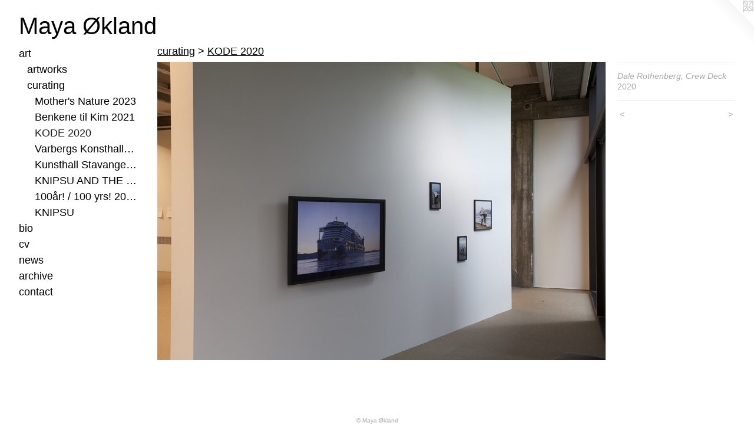

--- FILE ---
content_type: text/html;charset=utf-8
request_url: https://mokland.no/artwork/4789760-Dale%20Rothenberg%2C%20Crew%20Deck.html
body_size: 4339
content:
<!doctype html><html class="no-js a-image mobile-title-align--center has-mobile-menu-icon--left l-generic p-artwork has-page-nav mobile-menu-align--center has-wall-text "><head><meta charset="utf-8" /><meta content="IE=edge" http-equiv="X-UA-Compatible" /><meta http-equiv="X-OPP-Site-Id" content="67205" /><meta http-equiv="X-OPP-Revision" content="956" /><meta http-equiv="X-OPP-Locke-Environment" content="production" /><meta http-equiv="X-OPP-Locke-Release" content="v0.0.141" /><title>Maya Økland</title><link rel="canonical" href="https://mokland.no/artwork/4789760-Dale%20Rothenberg%2c%20Crew%20Deck.html" /><meta content="website" property="og:type" /><meta property="og:url" content="https://mokland.no/artwork/4789760-Dale%20Rothenberg%2c%20Crew%20Deck.html" /><meta property="og:title" content="Dale Rothenberg, Crew Deck" /><meta content="width=device-width, initial-scale=1" name="viewport" /><link type="text/css" rel="stylesheet" href="//cdnjs.cloudflare.com/ajax/libs/normalize/3.0.2/normalize.min.css" /><link type="text/css" rel="stylesheet" media="only all" href="//maxcdn.bootstrapcdn.com/font-awesome/4.3.0/css/font-awesome.min.css" /><link type="text/css" rel="stylesheet" media="not all and (min-device-width: 600px) and (min-device-height: 600px)" href="/release/locke/production/v0.0.141/css/small.css" /><link type="text/css" rel="stylesheet" media="only all and (min-device-width: 600px) and (min-device-height: 600px)" href="/release/locke/production/v0.0.141/css/large-generic.css" /><link type="text/css" rel="stylesheet" media="not all and (min-device-width: 600px) and (min-device-height: 600px)" href="/r17680376480000000956/css/small-site.css" /><link type="text/css" rel="stylesheet" media="only all and (min-device-width: 600px) and (min-device-height: 600px)" href="/r17680376480000000956/css/large-site.css" /><script>window.OPP = window.OPP || {};
OPP.modernMQ = 'only all';
OPP.smallMQ = 'not all and (min-device-width: 600px) and (min-device-height: 600px)';
OPP.largeMQ = 'only all and (min-device-width: 600px) and (min-device-height: 600px)';
OPP.downURI = '/x/2/0/5/67205/.down';
OPP.gracePeriodURI = '/x/2/0/5/67205/.grace_period';
OPP.imgL = function (img) {
  !window.lazySizes && img.onerror();
};
OPP.imgE = function (img) {
  img.onerror = img.onload = null;
  img.src = img.getAttribute('data-src');
  //img.srcset = img.getAttribute('data-srcset');
};</script><script src="/release/locke/production/v0.0.141/js/modernizr.js"></script><script src="/release/locke/production/v0.0.141/js/masonry.js"></script><script src="/release/locke/production/v0.0.141/js/respimage.js"></script><script src="/release/locke/production/v0.0.141/js/ls.aspectratio.js"></script><script src="/release/locke/production/v0.0.141/js/lazysizes.js"></script><script src="/release/locke/production/v0.0.141/js/large.js"></script><script src="/release/locke/production/v0.0.141/js/hammer.js"></script><script>if (!Modernizr.mq('only all')) { document.write('<link type="text/css" rel="stylesheet" href="/release/locke/production/v0.0.141/css/minimal.css">') }</script><style>.media-max-width {
  display: block;
}

@media (min-height: 3028px) {

  .media-max-width {
    max-width: 3543.0px;
  }

}

@media (max-height: 3028px) {

  .media-max-width {
    max-width: 117.0vh;
  }

}</style><!-- Global Site Tag (gtag.js) - Google Analytics --><script async="" src="https://www.googletagmanager.com/gtag/js?id=UA-30215484-2"></script><script>window.dataLayer = window.dataLayer || [];function gtag(){dataLayer.push(arguments)};gtag('js', new Date());gtag('config', 'UA-30215484-2');</script></head><body><a class=" logo hidden--small" href="http://otherpeoplespixels.com/ref/mokland.no" title="Website by OtherPeoplesPixels" target="_blank"></a><header id="header"><a class=" site-title" href="/home.html"><span class=" site-title-text u-break-word">Maya Økland</span><div class=" site-title-media"></div></a><a id="mobile-menu-icon" class="mobile-menu-icon hidden--no-js hidden--large"><svg viewBox="0 0 21 17" width="21" height="17" fill="currentColor"><rect x="0" y="0" width="21" height="3" rx="0"></rect><rect x="0" y="7" width="21" height="3" rx="0"></rect><rect x="0" y="14" width="21" height="3" rx="0"></rect></svg></a></header><nav class=" hidden--large"><ul class=" site-nav"><li class="nav-item nav-home "><a class="nav-link " href="/home.html">Home</a></li><li class="nav-item expanded nav-museum "><a class="nav-link " href="/section/487608.html">art</a><ul><li class="nav-item expanded nav-museum "><a class="nav-link " href="/section/487623-artworks.html">artworks</a><ul><li class="nav-gallery nav-item "><a class="nav-link " href="/section/543755-Daddy%27s%20Home%20and%20He%27s%20Taking%20His%20Belt%20Off%202025.html">Daddy's Home - 2025</a></li><li class="nav-gallery nav-item "><a class="nav-link " href="/section/536032-Refractions%20of%20Light%202024.html">Refractions of Light 2024</a></li><li class="nav-gallery nav-item "><a class="nav-link " href="/section/526305-Etter%20%28After%29%202023.html">Etter (After) 2023</a></li><li class="nav-gallery nav-item "><a class="nav-link " href="/section/525184-SELF-ish%20part%201%202023.html">SELF-ish part 1 2023</a></li><li class="nav-gallery nav-item "><a class="nav-link " href="/section/518968-Femidomen%202023.html">Femidomen 2023</a></li><li class="nav-gallery nav-item "><a class="nav-link " href="/section/522724-Worried%20Landscapes%202012-.html">Worried Landscapes</a></li><li class="nav-gallery nav-item "><a class="nav-link " href="/section/514390-Dandara%202022.html">Dandara</a></li><li class="nav-gallery nav-item "><a class="nav-link " href="/section/518969-Carioca%20Cravings%202019%2f2021.html">Carioca Cravings 2019/2021</a></li><li class="nav-gallery nav-item "><a class="nav-link " href="/artwork/4672602-Documentation%20view%20from%20Fotogalleriet.html">Fotogalleriet 2019</a></li><li class="nav-gallery nav-item "><a class="nav-link " href="/artwork/4672667-Installation%20view%20Telemark%20Kunstsenter.html">Telemark Kunstsenter 2018</a></li><li class="nav-gallery nav-item "><a class="nav-link " href="/section/514403-Stranger%20in%20Motherland%202018.html">Stranger in Motherland</a></li><li class="nav-gallery nav-item "><a class="nav-link " href="/section/518970-Iceland%202018.html">Iceland 2018</a></li><li class="nav-gallery nav-item "><a class="nav-link " href="/section/518967-Tabl%c3%a5%20%231-4%202007.html">Tablå #1-4 2007</a></li><li class="nav-gallery nav-item "><a class="nav-link " href="/artwork/4673890-Queer%20as%20Folk%20%282003%29%20-%20Installation%20view%20from%20Vestlandsutstillingen%202004%2e%20Curated%20by%20Christel%20Sverre%20and%20Jostein%20Gripsrud.html">Queer as folk 2003</a></li><li class="nav-gallery nav-item "><a class="nav-link " href="/section/518971-Framtidstro%20%28Future%20Beliefs%29%201999.html">Framtidstro (Future Beliefs) 1999</a></li><li class="nav-gallery nav-item "><a class="nav-link " href="/section/4876230000000.html">more artworks</a></li></ul></li><li class="nav-item expanded nav-museum "><a class="nav-link " href="/section/487621-curating.html">curating</a><ul><li class="nav-gallery nav-item expanded "><a class="nav-link " href="/section/523633-Mother%27s%20Nature%202023.html">Mother's Nature 2023</a></li><li class="nav-item expanded nav-museum "><a class="nav-link " href="/section/504637-Benkene%20til%20Kim%202021.html">Benkene til Kim 2021</a><ul><li class="nav-gallery nav-item "><a class="nav-link " href="/section/518361-Lina%20Viste%20Gr%c3%b8nli.html">Lina Viste Grønli</a></li><li class="nav-gallery nav-item "><a class="nav-link " href="/section/518360-I%20Decided%20to%20Share%20My%20Love%20with%20You.html">I Decided to Share My Love with You</a></li><li class="nav-gallery nav-item "><a class="nav-link " href="/section/518376-Metanoia%20natt.html">Metanoia natt</a></li><li class="nav-gallery nav-item "><a class="nav-link " href="/section/518375-SHAME.html">SHAME</a></li></ul></li><li class="nav-gallery nav-item expanded "><a class="selected nav-link " href="/section/496286-KODE%202020.html">KODE 2020</a></li><li class="nav-gallery nav-item expanded "><a class="nav-link " href="/section/504634-Varbergs%20Konsthall%202018.html">Varbergs Konsthall 2018</a></li><li class="nav-gallery nav-item expanded "><a class="nav-link " href="/artwork/4935669-The%20Only%20Wau%20is%20Up.html">Kunsthall Stavanger 2016</a></li><li class="nav-gallery nav-item expanded "><a class="nav-link " href="/artwork/5231667-KNIPSU%20AND%20SYRIAN%20CULTURAL%20CARAVAN.html">KNIPSU AND THE SYRIAN CULTURAL CARAVAN 2015</a></li><li class="nav-item expanded nav-museum "><a class="nav-link " href="/section/528041-100%c3%a5r%21%20%2f%20100%20yrs%21%202013.html">100år! / 100 yrs! 2013</a><ul><li class="nav-gallery nav-item "><a class="nav-link " href="/artwork/5231584-POWER%20TO%20CHANGE.html">POWER TO CHANGE - workshop</a></li><li class="nav-gallery nav-item "><a class="nav-link " href="/artwork/5231539-Power%20to%20Change%21.html">Power to Change! - seminar</a></li><li class="nav-gallery nav-item "><a class="nav-link " href="/artwork/5231593-Guerrilla%20Girls.html">Guerrilla Girls - performance</a></li><li class="nav-gallery nav-item "><a class="nav-link " href="/artwork/5231613-It%27s%20All%20in%20Your%20Head%2c%20Darling.html">It's All in Your Head, Darling - public performance</a></li><li class="nav-gallery nav-item "><a class="nav-link " href="/artwork/5231623-Forr%c3%a5dt.html">Forrådt / Betrayed</a></li><li class="nav-gallery nav-item "><a class="nav-link " href="/artwork/5231656-Kunsten%20%c3%a5%20%c3%a5pne%20d%c3%b8rer%20-%20seminar.html">Kunsten å åpne dører - seminar</a></li></ul></li><li class="nav-gallery nav-item expanded "><a class="nav-link " href="/section/504636-KNIPSU%202010-2015.html">KNIPSU</a></li></ul></li></ul></li><li class="nav-flex1 nav-item "><a class="nav-link " href="/page/1-bio.html">bio</a></li><li class="nav-item nav-pdf1 "><a target="_blank" class="nav-link " href="//img-cache.oppcdn.com/fixed/67205/assets/u8GSahM9SU9wwVAA.pdf">cv</a></li><li class="nav-news nav-item "><a class="nav-link " href="/news.html">news</a></li><li class="nav-links nav-item "><a class="nav-link " href="/links.html">archive</a></li><li class="nav-item nav-contact "><a class="nav-link " href="/contact.html">contact</a></li></ul></nav><div class=" content"><nav class=" hidden--small" id="nav"><header><a class=" site-title" href="/home.html"><span class=" site-title-text u-break-word">Maya Økland</span><div class=" site-title-media"></div></a></header><ul class=" site-nav"><li class="nav-item nav-home "><a class="nav-link " href="/home.html">Home</a></li><li class="nav-item expanded nav-museum "><a class="nav-link " href="/section/487608.html">art</a><ul><li class="nav-item expanded nav-museum "><a class="nav-link " href="/section/487623-artworks.html">artworks</a><ul><li class="nav-gallery nav-item "><a class="nav-link " href="/section/543755-Daddy%27s%20Home%20and%20He%27s%20Taking%20His%20Belt%20Off%202025.html">Daddy's Home - 2025</a></li><li class="nav-gallery nav-item "><a class="nav-link " href="/section/536032-Refractions%20of%20Light%202024.html">Refractions of Light 2024</a></li><li class="nav-gallery nav-item "><a class="nav-link " href="/section/526305-Etter%20%28After%29%202023.html">Etter (After) 2023</a></li><li class="nav-gallery nav-item "><a class="nav-link " href="/section/525184-SELF-ish%20part%201%202023.html">SELF-ish part 1 2023</a></li><li class="nav-gallery nav-item "><a class="nav-link " href="/section/518968-Femidomen%202023.html">Femidomen 2023</a></li><li class="nav-gallery nav-item "><a class="nav-link " href="/section/522724-Worried%20Landscapes%202012-.html">Worried Landscapes</a></li><li class="nav-gallery nav-item "><a class="nav-link " href="/section/514390-Dandara%202022.html">Dandara</a></li><li class="nav-gallery nav-item "><a class="nav-link " href="/section/518969-Carioca%20Cravings%202019%2f2021.html">Carioca Cravings 2019/2021</a></li><li class="nav-gallery nav-item "><a class="nav-link " href="/artwork/4672602-Documentation%20view%20from%20Fotogalleriet.html">Fotogalleriet 2019</a></li><li class="nav-gallery nav-item "><a class="nav-link " href="/artwork/4672667-Installation%20view%20Telemark%20Kunstsenter.html">Telemark Kunstsenter 2018</a></li><li class="nav-gallery nav-item "><a class="nav-link " href="/section/514403-Stranger%20in%20Motherland%202018.html">Stranger in Motherland</a></li><li class="nav-gallery nav-item "><a class="nav-link " href="/section/518970-Iceland%202018.html">Iceland 2018</a></li><li class="nav-gallery nav-item "><a class="nav-link " href="/section/518967-Tabl%c3%a5%20%231-4%202007.html">Tablå #1-4 2007</a></li><li class="nav-gallery nav-item "><a class="nav-link " href="/artwork/4673890-Queer%20as%20Folk%20%282003%29%20-%20Installation%20view%20from%20Vestlandsutstillingen%202004%2e%20Curated%20by%20Christel%20Sverre%20and%20Jostein%20Gripsrud.html">Queer as folk 2003</a></li><li class="nav-gallery nav-item "><a class="nav-link " href="/section/518971-Framtidstro%20%28Future%20Beliefs%29%201999.html">Framtidstro (Future Beliefs) 1999</a></li><li class="nav-gallery nav-item "><a class="nav-link " href="/section/4876230000000.html">more artworks</a></li></ul></li><li class="nav-item expanded nav-museum "><a class="nav-link " href="/section/487621-curating.html">curating</a><ul><li class="nav-gallery nav-item expanded "><a class="nav-link " href="/section/523633-Mother%27s%20Nature%202023.html">Mother's Nature 2023</a></li><li class="nav-item expanded nav-museum "><a class="nav-link " href="/section/504637-Benkene%20til%20Kim%202021.html">Benkene til Kim 2021</a><ul><li class="nav-gallery nav-item "><a class="nav-link " href="/section/518361-Lina%20Viste%20Gr%c3%b8nli.html">Lina Viste Grønli</a></li><li class="nav-gallery nav-item "><a class="nav-link " href="/section/518360-I%20Decided%20to%20Share%20My%20Love%20with%20You.html">I Decided to Share My Love with You</a></li><li class="nav-gallery nav-item "><a class="nav-link " href="/section/518376-Metanoia%20natt.html">Metanoia natt</a></li><li class="nav-gallery nav-item "><a class="nav-link " href="/section/518375-SHAME.html">SHAME</a></li></ul></li><li class="nav-gallery nav-item expanded "><a class="selected nav-link " href="/section/496286-KODE%202020.html">KODE 2020</a></li><li class="nav-gallery nav-item expanded "><a class="nav-link " href="/section/504634-Varbergs%20Konsthall%202018.html">Varbergs Konsthall 2018</a></li><li class="nav-gallery nav-item expanded "><a class="nav-link " href="/artwork/4935669-The%20Only%20Wau%20is%20Up.html">Kunsthall Stavanger 2016</a></li><li class="nav-gallery nav-item expanded "><a class="nav-link " href="/artwork/5231667-KNIPSU%20AND%20SYRIAN%20CULTURAL%20CARAVAN.html">KNIPSU AND THE SYRIAN CULTURAL CARAVAN 2015</a></li><li class="nav-item expanded nav-museum "><a class="nav-link " href="/section/528041-100%c3%a5r%21%20%2f%20100%20yrs%21%202013.html">100år! / 100 yrs! 2013</a><ul><li class="nav-gallery nav-item "><a class="nav-link " href="/artwork/5231584-POWER%20TO%20CHANGE.html">POWER TO CHANGE - workshop</a></li><li class="nav-gallery nav-item "><a class="nav-link " href="/artwork/5231539-Power%20to%20Change%21.html">Power to Change! - seminar</a></li><li class="nav-gallery nav-item "><a class="nav-link " href="/artwork/5231593-Guerrilla%20Girls.html">Guerrilla Girls - performance</a></li><li class="nav-gallery nav-item "><a class="nav-link " href="/artwork/5231613-It%27s%20All%20in%20Your%20Head%2c%20Darling.html">It's All in Your Head, Darling - public performance</a></li><li class="nav-gallery nav-item "><a class="nav-link " href="/artwork/5231623-Forr%c3%a5dt.html">Forrådt / Betrayed</a></li><li class="nav-gallery nav-item "><a class="nav-link " href="/artwork/5231656-Kunsten%20%c3%a5%20%c3%a5pne%20d%c3%b8rer%20-%20seminar.html">Kunsten å åpne dører - seminar</a></li></ul></li><li class="nav-gallery nav-item expanded "><a class="nav-link " href="/section/504636-KNIPSU%202010-2015.html">KNIPSU</a></li></ul></li></ul></li><li class="nav-flex1 nav-item "><a class="nav-link " href="/page/1-bio.html">bio</a></li><li class="nav-item nav-pdf1 "><a target="_blank" class="nav-link " href="//img-cache.oppcdn.com/fixed/67205/assets/u8GSahM9SU9wwVAA.pdf">cv</a></li><li class="nav-news nav-item "><a class="nav-link " href="/news.html">news</a></li><li class="nav-links nav-item "><a class="nav-link " href="/links.html">archive</a></li><li class="nav-item nav-contact "><a class="nav-link " href="/contact.html">contact</a></li></ul><footer><div class=" copyright">© Maya Økland</div><div class=" credit"><a href="http://otherpeoplespixels.com/ref/mokland.no" target="_blank">Website by OtherPeoplesPixels</a></div></footer></nav><main id="main"><div class=" page clearfix media-max-width"><h1 class="parent-title title"><a class=" title-segment hidden--small" href="/section/487621-curating.html">curating</a><span class=" title-sep hidden--small"> &gt; </span><a class=" title-segment" href="/section/496286-KODE%202020.html">KODE 2020</a></h1><div class=" media-and-info"><div class=" page-media-wrapper media"><a class=" page-media u-spaceball" title="Dale Rothenberg, Crew Deck" href="/artwork/4789759-Haruka%20Fukao%2c%20A%20ceremony%20from%20a%20planet%20I%20went%20someday.html" id="media"><img data-aspectratio="3543/2362" class="u-img " alt="Dale Rothenberg, Crew Deck" src="//img-cache.oppcdn.com/fixed/67205/assets/pOD1UwRTSYJpeXfr.jpg" srcset="//img-cache.oppcdn.com/img/v1.0/s:67205/t:QkxBTksrVEVYVCtIRVJF/p:12/g:tl/o:2.5/a:50/q:90/3543x2362-pOD1UwRTSYJpeXfr.jpg/3543x2362/d16d54c2526048f07c2a0c7a1e3bec2c.jpg 3543w,
//img-cache.oppcdn.com/img/v1.0/s:67205/t:QkxBTksrVEVYVCtIRVJF/p:12/g:tl/o:2.5/a:50/q:90/2520x1220-pOD1UwRTSYJpeXfr.jpg/1830x1220/e14cd4da8b32cbd3b89918ffa2ae700d.jpg 1830w,
//img-cache.oppcdn.com/img/v1.0/s:67205/t:QkxBTksrVEVYVCtIRVJF/p:12/g:tl/o:2.5/a:50/q:90/1640x830-pOD1UwRTSYJpeXfr.jpg/1245x830/b99340f30598348982ea5dc0120684fb.jpg 1245w,
//img-cache.oppcdn.com/img/v1.0/s:67205/t:QkxBTksrVEVYVCtIRVJF/p:12/g:tl/o:2.5/a:50/q:90/1400x720-pOD1UwRTSYJpeXfr.jpg/1080x720/5c5c5a6787b8b1a5cc1752fdaca31913.jpg 1080w,
//img-cache.oppcdn.com/img/v1.0/s:67205/t:QkxBTksrVEVYVCtIRVJF/p:12/g:tl/o:2.5/a:50/q:90/984x4096-pOD1UwRTSYJpeXfr.jpg/984x656/bff5860d246e235dbec0d32470682516.jpg 984w,
//img-cache.oppcdn.com/img/v1.0/s:67205/t:QkxBTksrVEVYVCtIRVJF/p:12/g:tl/o:2.5/a:50/q:90/984x588-pOD1UwRTSYJpeXfr.jpg/882x588/3948114d2b817f68c2d96d94edae1aa1.jpg 882w,
//img-cache.oppcdn.com/fixed/67205/assets/pOD1UwRTSYJpeXfr.jpg 640w" sizes="(max-device-width: 599px) 100vw,
(max-device-height: 599px) 100vw,
(max-width: 640px) 640px,
(max-height: 426px) 640px,
(max-width: 882px) 882px,
(max-height: 588px) 882px,
(max-width: 984px) 984px,
(max-height: 656px) 984px,
(max-width: 1080px) 1080px,
(max-height: 720px) 1080px,
(max-width: 1245px) 1245px,
(max-height: 830px) 1245px,
(max-width: 1830px) 1830px,
(max-height: 1220px) 1830px,
3543px" /></a><a class=" zoom-corner" style="display: none" id="zoom-corner"><span class=" zoom-icon fa fa-search-plus"></span></a><div class="share-buttons a2a_kit social-icons hidden--small" data-a2a-title="Dale Rothenberg, Crew Deck" data-a2a-url="https://mokland.no/artwork/4789760-Dale%20Rothenberg%2c%20Crew%20Deck.html"></div></div><div class=" info border-color"><div class=" wall-text border-color"><div class=" wt-item wt-title">Dale Rothenberg, Crew Deck</div><div class=" wt-item wt-date">2020</div></div><div class=" page-nav hidden--small border-color clearfix"><a class=" prev" id="artwork-prev" href="/artwork/4789762-Daniela%20Bergschneider%2c%20Hybridia%20I%2c%20II%20%26%20III.html">&lt; <span class=" m-hover-show">previous</span></a> <a class=" next" id="artwork-next" href="/artwork/4789759-Haruka%20Fukao%2c%20A%20ceremony%20from%20a%20planet%20I%20went%20someday.html"><span class=" m-hover-show">next</span> &gt;</a></div></div></div><div class="share-buttons a2a_kit social-icons hidden--large" data-a2a-title="Dale Rothenberg, Crew Deck" data-a2a-url="https://mokland.no/artwork/4789760-Dale%20Rothenberg%2c%20Crew%20Deck.html"></div></div></main></div><footer><div class=" copyright">© Maya Økland</div><div class=" credit"><a href="http://otherpeoplespixels.com/ref/mokland.no" target="_blank">Website by OtherPeoplesPixels</a></div></footer><div class=" modal zoom-modal" style="display: none" id="zoom-modal"><style>@media (min-aspect-ratio: 3/2) {

  .zoom-media {
    width: auto;
    max-height: 2362px;
    height: 100%;
  }

}

@media (max-aspect-ratio: 3/2) {

  .zoom-media {
    height: auto;
    max-width: 3543px;
    width: 100%;
  }

}
@supports (object-fit: contain) {
  img.zoom-media {
    object-fit: contain;
    width: 100%;
    height: 100%;
    max-width: 3543px;
    max-height: 2362px;
  }
}</style><div class=" zoom-media-wrapper u-spaceball"><img onerror="OPP.imgE(this);" onload="OPP.imgL(this);" data-src="//img-cache.oppcdn.com/fixed/67205/assets/pOD1UwRTSYJpeXfr.jpg" data-srcset="//img-cache.oppcdn.com/img/v1.0/s:67205/t:QkxBTksrVEVYVCtIRVJF/p:12/g:tl/o:2.5/a:50/q:90/3543x2362-pOD1UwRTSYJpeXfr.jpg/3543x2362/d16d54c2526048f07c2a0c7a1e3bec2c.jpg 3543w,
//img-cache.oppcdn.com/img/v1.0/s:67205/t:QkxBTksrVEVYVCtIRVJF/p:12/g:tl/o:2.5/a:50/q:90/2520x1220-pOD1UwRTSYJpeXfr.jpg/1830x1220/e14cd4da8b32cbd3b89918ffa2ae700d.jpg 1830w,
//img-cache.oppcdn.com/img/v1.0/s:67205/t:QkxBTksrVEVYVCtIRVJF/p:12/g:tl/o:2.5/a:50/q:90/1640x830-pOD1UwRTSYJpeXfr.jpg/1245x830/b99340f30598348982ea5dc0120684fb.jpg 1245w,
//img-cache.oppcdn.com/img/v1.0/s:67205/t:QkxBTksrVEVYVCtIRVJF/p:12/g:tl/o:2.5/a:50/q:90/1400x720-pOD1UwRTSYJpeXfr.jpg/1080x720/5c5c5a6787b8b1a5cc1752fdaca31913.jpg 1080w,
//img-cache.oppcdn.com/img/v1.0/s:67205/t:QkxBTksrVEVYVCtIRVJF/p:12/g:tl/o:2.5/a:50/q:90/984x4096-pOD1UwRTSYJpeXfr.jpg/984x656/bff5860d246e235dbec0d32470682516.jpg 984w,
//img-cache.oppcdn.com/img/v1.0/s:67205/t:QkxBTksrVEVYVCtIRVJF/p:12/g:tl/o:2.5/a:50/q:90/984x588-pOD1UwRTSYJpeXfr.jpg/882x588/3948114d2b817f68c2d96d94edae1aa1.jpg 882w,
//img-cache.oppcdn.com/fixed/67205/assets/pOD1UwRTSYJpeXfr.jpg 640w" data-sizes="(max-device-width: 599px) 100vw,
(max-device-height: 599px) 100vw,
(max-width: 640px) 640px,
(max-height: 426px) 640px,
(max-width: 882px) 882px,
(max-height: 588px) 882px,
(max-width: 984px) 984px,
(max-height: 656px) 984px,
(max-width: 1080px) 1080px,
(max-height: 720px) 1080px,
(max-width: 1245px) 1245px,
(max-height: 830px) 1245px,
(max-width: 1830px) 1830px,
(max-height: 1220px) 1830px,
3543px" class="zoom-media lazyload hidden--no-js " alt="Dale Rothenberg, Crew Deck" /><noscript><img class="zoom-media " alt="Dale Rothenberg, Crew Deck" src="//img-cache.oppcdn.com/fixed/67205/assets/pOD1UwRTSYJpeXfr.jpg" /></noscript></div></div><div class=" offline"></div><script src="/release/locke/production/v0.0.141/js/small.js"></script><script src="/release/locke/production/v0.0.141/js/artwork.js"></script><script>window.oppa=window.oppa||function(){(oppa.q=oppa.q||[]).push(arguments)};oppa('config','pathname','production/v0.0.141/67205');oppa('set','g','true');oppa('set','l','generic');oppa('set','p','artwork');oppa('set','a','image');oppa('rect','m','media','');oppa('send');</script><script async="" src="/release/locke/production/v0.0.141/js/analytics.js"></script><script src="https://otherpeoplespixels.com/static/enable-preview.js"></script></body></html>